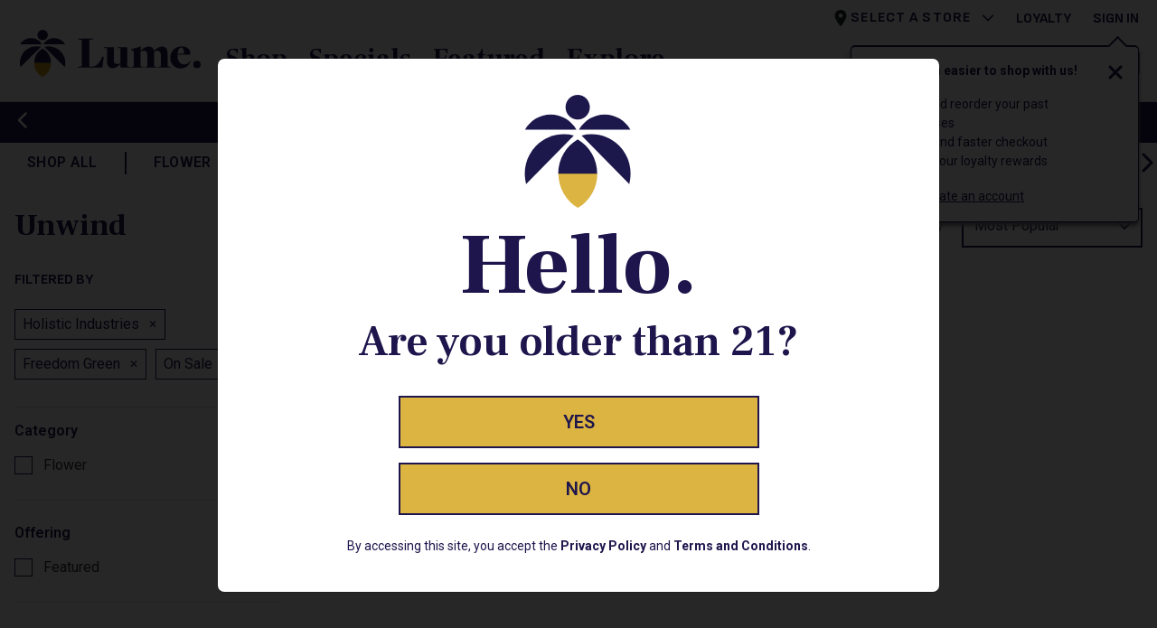

--- FILE ---
content_type: application/javascript
request_url: https://cdn.lume.com/e6ff124/_next/static/chunks/pages/shop/effects/%5Bslug%5D-15f485d3d5827ba3.js
body_size: 1965
content:
(self.webpackChunk_N_E=self.webpackChunk_N_E||[]).push([[1313],{44631:(e,t,a)=>{"use strict";a.d(t,{A:()=>o});var n=a(18847),r=a.n(n);let l={landing_page_banner:r()(()=>Promise.all([a.e(1335),a.e(8457)]).then(a.bind(a,18457)),{loadableGenerated:{webpack:()=>[18457]}}),press_mentions:r()(()=>Promise.all([a.e(4590),a.e(871)]).then(a.bind(a,90871)),{loadableGenerated:{webpack:()=>[90871]}}),newsletter:r()(()=>Promise.all([a.e(9120),a.e(4265)]).then(a.bind(a,24265)),{loadableGenerated:{webpack:()=>[24265]}}),email_capture:r()(()=>Promise.all([a.e(9120),a.e(4265)]).then(a.bind(a,24265)),{loadableGenerated:{webpack:()=>[24265]}}),content_2_up:r()(()=>Promise.all([a.e(5933),a.e(6587)]).then(a.bind(a,26587)),{loadableGenerated:{webpack:()=>[26587]}}),youtube_video_player:r()(()=>Promise.all([a.e(3010),a.e(9427)]).then(a.bind(a,69427)),{loadableGenerated:{webpack:()=>[69427]}}),text_block:r()(()=>Promise.all([a.e(1902),a.e(522)]).then(a.bind(a,20522)),{loadableGenerated:{webpack:()=>[20522]}}),full_width_video_block:r()(()=>Promise.all([a.e(290),a.e(938)]).then(a.bind(a,70938)),{loadableGenerated:{webpack:()=>[70938]}}),content_4_up_image_block:r()(()=>Promise.all([a.e(1393),a.e(7739)]).then(a.bind(a,17739)),{loadableGenerated:{webpack:()=>[17739]}}),carousel:r()(()=>Promise.all([a.e(290),a.e(1974),a.e(7584),a.e(7060)]).then(a.bind(a,87060)),{loadableGenerated:{webpack:()=>[87060]}}),content_11_grid:r()(()=>Promise.all([a.e(290),a.e(1974),a.e(7584),a.e(7060),a.e(5318)]).then(a.bind(a,15318)),{loadableGenerated:{webpack:()=>[15318]}}),content_grid:r()(()=>Promise.all([a.e(290),a.e(1974),a.e(7584),a.e(7060),a.e(5604)]).then(a.bind(a,45604)),{loadableGenerated:{webpack:()=>[45604]}}),discount_block:r()(()=>Promise.all([a.e(4013),a.e(9443)]).then(a.bind(a,69443)),{loadableGenerated:{webpack:()=>[69443]}}),expandable_list:r()(()=>Promise.all([a.e(4362),a.e(880)]).then(a.bind(a,10880)),{loadableGenerated:{webpack:()=>[10880]}}),animated_content_2_up:r()(()=>Promise.all([a.e(338),a.e(4278)]).then(a.bind(a,84278)),{loadableGenerated:{webpack:()=>[84278]}}),location_grid:r()(()=>Promise.all([a.e(6472),a.e(1152)]).then(a.bind(a,91152)),{loadableGenerated:{webpack:()=>[91152]}}),product_feed:r()(()=>Promise.all([a.e(9120),a.e(1212),a.e(9250),a.e(5310),a.e(7162)]).then(a.bind(a,3415)),{loadableGenerated:{webpack:()=>[3415]}}),html_container:r()(()=>a.e(603).then(a.bind(a,60603)),{loadableGenerated:{webpack:()=>[60603]}}),menu_product_grid:r()(()=>Promise.all([a.e(9120),a.e(8405),a.e(1212),a.e(9250),a.e(5310),a.e(6622),a.e(5387),a.e(6781)]).then(a.bind(a,86781)),{loadableGenerated:{webpack:()=>[86781]}})},o=function(e){return l[e]?l[e]:null}},61908:(e,t,a)=>{"use strict";a.d(t,{A:()=>d});var n=a(14232),r=a(74695),l=a(89099),o=a(85006),s=a(7236),i=a(15791);async function c(e){let{filterParam:t="",menu:a="",page:n=0,slug:r="",sort:l="",search:s="",store:i="",type:c="all"}=e,d=n>0?`/${n}`:"";l||(l="most_popular");let u={all:`api/shop/all${d}?store=${i}&menu=${a}&sort=${l}&filters=${t}&search=${s}`,category:`api/shop/category/${r}${d}?store=${i}&menu=${a}&sort=${l}&filters=${t}&search=${s}`,effect:`api/shop/effects/${r}${d}?store=${i}&menu=${a}&sort=${l}&filters=${t}&search=${s}`}[c],{facets:p,products:m,total:b}=await o.M.get(u).then(e=>e.data);return{newFacets:p,newProducts:m,newTotal:b}}let d=function(e,t){let{propFacets:a,propProducts:o,propTotal:d,ssrStore:u,ssrMenu:p}=t,m=(0,l.useRouter)(),b=(0,r.wA)(),f=(0,r.d4)(e=>e.selectedMenu),h=(0,r.d4)(e=>e.storeSelection),[_,g]=(0,n.useState)(a),[w,k]=(0,n.useState)(o),[x,y]=(0,n.useState)(d),P=(0,n.useRef)(u),$=(0,n.useRef)(p),G=(0,n.useRef)(new Set(a?.filter(e=>!e.visible).map(e=>e.facet)??[])),j=(0,n.useRef)(m.asPath),T=async e=>{await b((0,s.r)(e))};return(0,n.useEffect)(()=>{let t=()=>{T("LOADING").then(()=>{c({filterParam:m.query.filters,menu:f,slug:m.query.slug,sort:m.query.sort,search:m.query.search,store:h,type:e}).then(e=>{let{newFacets:t,newProducts:a,newTotal:n}=e;a.length>0&&g(t.map(e=>({...e,visible:!G.current.has(e.facet)}))),y(n),k(a)}).catch(()=>{}).finally(()=>T("FINISHED"))})};h&&h!==P.current&&(P.current=h,t()),f&&f!==$.current&&($.current=f,t());let a=(0,i.A)(()=>{t()},36e5),n=(e,a)=>{let{shallow:n}=a;m.query.skip?(delete m.query.skip,m.replace({query:m.query},m.asPath,{shallow:!0})):n&&j.current!==e&&t(),j.current=e};return m.events.on("routeChangeComplete",n),()=>{m.events.off("routeChangeComplete",n),a()}},[e,f,h,m]),(0,n.useEffect)(()=>{g(a)},[a]),(0,n.useEffect)(()=>{k(o)},[o]),(0,n.useEffect)(()=>{y(d)},[d]),{facets:_,products:w,total:x,storeSelection:h}}},80836:(e,t,a)=>{"use strict";a.d(t,{A:()=>s});var n=a(37876),r=a(77328),l=a.n(r),o=a(44401);function s(e){let{canonical:t,description:a,keywords:r,title:s}=e;return(0,n.jsxs)(l(),{children:[s?(0,n.jsxs)(n.Fragment,{children:[(0,n.jsx)("title",{children:s}),(0,n.jsx)("meta",{name:"twitter:title",content:s}),(0,n.jsx)("meta",{property:"og:title",content:s})]}):null,a?(0,n.jsxs)(n.Fragment,{children:[(0,n.jsx)("meta",{name:"description",content:a}),(0,n.jsx)("meta",{name:"twitter:description",content:a}),(0,n.jsx)("meta",{property:"og:description",content:a})]}):null,r?(0,n.jsx)("meta",{name:"keywords",content:r}):null,t?(0,n.jsxs)(n.Fragment,{children:[(0,n.jsx)("link",{rel:"canonical",href:t}),(0,n.jsx)("meta",{property:"og:url",content:t}),(0,n.jsx)("meta",{name:"twitter:url",content:t})]}):null,(0,n.jsx)("meta",{property:"og:image",content:`${(0,o.K)()}/lume-og-image-1024x512.png`})]})}},91174:(e,t,a)=>{"use strict";a.r(t),a.d(t,{__N_SSP:()=>d,default:()=>u});var n=a(37876),r=a(14232),l=a(7160),o=a(44631),s=a(80836),i=a(61908),c=a(79475),d=!0;function u(e){let{backInStockText:t,badgeImages:a=[],canonical:d,categoryMeta:u,closeoutText:p,customSectionContent:m,defaultCategoryImages:b=[],facets:f,featuredProductText:h,filtersImage:_,groupedDiscountsContent:g,packagedDateTooltipInfo:w,heading:k,limitedTimeOnlyText:x,location:y,membersOnlyText:P,menu:$,newProductText:G,noItemsContent:j,pageSEOMetaData:T,path:C,placeholder:E,packagedDateConfiguration:A,priceDropText:I,products:S=[],promotionTiles:v,seo:N,sortOptions:q,terpeneTooltipInfo:D,total:O}=e,{facets:F,products:R,total:M,storeSelection:X}=(0,i.A)("effect",{propFacets:f,propProducts:S,propTotal:O,ssrStore:y,ssrMenu:$}),{meta_title:H,meta_description:K,keywords:L}=N||{},{metaDescription:z,metaKeywords:B,metaTitle:J}=u||{},{meta_title:Q,meta_description:U,meta_keywords:V}=T,{component_list:W=[]}=m||{};return(0,r.useEffect)(()=>{(0,c.Cm)({location:y,menu:$,pageType:"category_page",title:Q||J||H}),(0,c.lA)(Q||J||H)},[J,Q,H,y,$]),(0,n.jsxs)(n.Fragment,{children:[(0,n.jsx)(s.A,{canonical:d,description:U||z||K,keywords:V||B||L,title:Q||J||H}),(0,n.jsx)(l.A,{backInStockText:t,badgeImages:a,closeoutText:p,defaultCategoryImages:b,facets:F,featuredProductText:h,filtersImage:_,groupedDiscountsContent:g,packagedDateTooltipInfo:w,heading:k,limitedTimeOnlyText:x,location:X,membersOnlyText:P,newProductText:G,noItemsContent:j,path:C,placeholder:E,packagedDateConfiguration:A,priceDropText:I,products:R,promotionTiles:v,shoppingOptionsType:"Categories",sorts:q,sourceId:"shop_effects_page",sourceName:"Shop Effects Page",terpeneTooltipInfo:D,total:M}),W.map(e=>{let t=(0,o.A)(e._content_type_uid);return t?(0,n.jsx)(t,{...e},e.uid):null})]})}},94670:(e,t,a)=>{(window.__NEXT_P=window.__NEXT_P||[]).push(["/shop/effects/[slug]",function(){return a(91174)}])}},e=>{e.O(0,[8405,1212,9250,5310,6622,5387,636,6593,8792],()=>e(e.s=94670)),_N_E=e.O()}]);